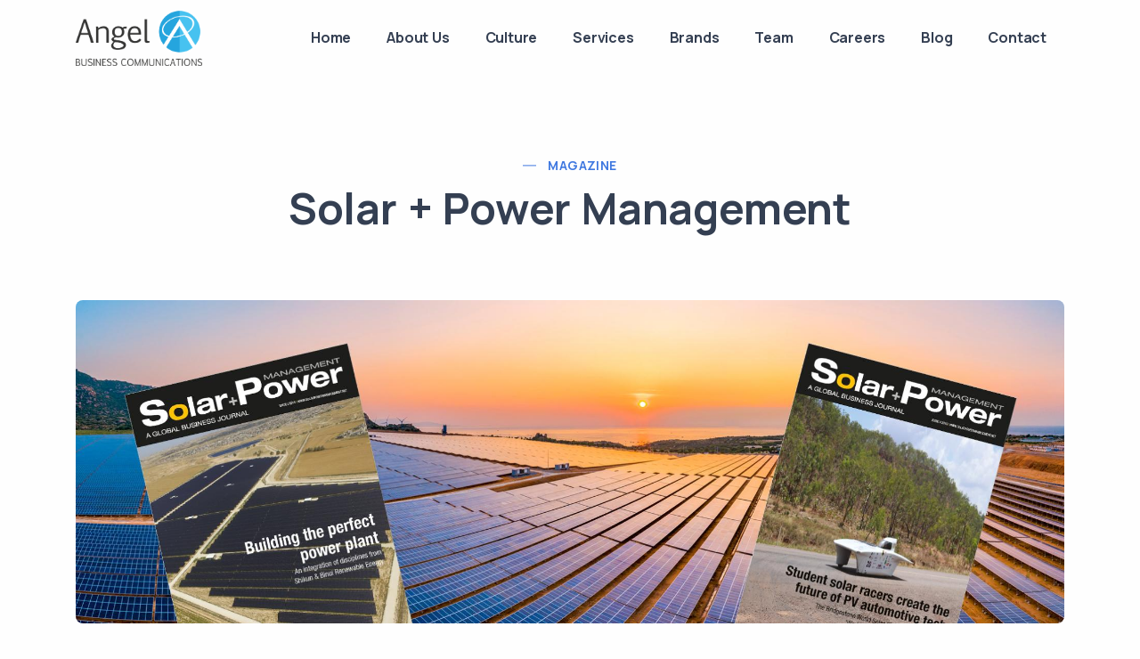

--- FILE ---
content_type: text/html; charset=UTF-8
request_url: https://angelbc.com/brands/solar-power-management
body_size: 4356
content:
<!DOCTYPE html>
<html lang="en">

<head>
  <meta charset="utf-8">
  <meta name="viewport" content="width=device-width, initial-scale=1.0">
  <meta name="keywords" content="angel business communications event organiser badge printing magazine publisher conference compound semiconductor silicon power electronics coventry">
  <meta name="author" content="Alex Mayo">
    	<title>Solar + Power Management | Angel Business Communications</title>
        <meta name="description" content="Angel Business Communications was established in 1981 and is a leading business-to-business (B2B) media, conference, awards and exhibition organiser. Serving a wide range of markets worldwide, our creative and highly skilled teams provide quality service to many hi-tech industries.">
      <link rel="shortcut icon" href="/storage/settings/September2022/1BJZPok7vGyY9Uuw3X7i.png">
  <link rel="stylesheet" href="/assets/css/plugins.css">
  <link rel="stylesheet" href="/assets/css/style.css">
  <link rel="stylesheet" href="https://cdnjs.cloudflare.com/ajax/libs/font-awesome/6.2.1/css/all.min.css">
  <style>
    html {
      scroll-behavior: smooth !important;
    }
    .navbar-light .navbar-nav .nav-item.active .nav-link {
      color: #3f78e0;
    }
    .social.text-center.justify-content-sm-start > a:first-child,
    .text-center .social.justify-content-sm-start > a:first-child {
      margin-left: 0!important;
    }
    blockquote {
      font-size: var(--bs-body-font-size);
    }
    /*.staff-member img.rounded-circle {
      filter: grayscale(100%);
      transition: all 0.4s ease-in-out;
    }
    .staff-member:hover img.rounded-circle {
      filter: grayscale(0%);
    }*/
    .staff-member .staff-image-flipper {
      position: relative;
      display:inline-block;
    }
    .staff-member .staff-image-flipper img:first-child {
      position: relative;
      transition: all 0.4s ease;
      z-index:2;
    }
    .staff-member .staff-image-flipper img:last-child {
      position: absolute;
      transition: all 0.4s ease;
      left: 0;
      opacity: 0;
      z-index:1;
    }
    .staff-member:hover .staff-image-flipper img:first-child {
      opacity: 0;
    }
    .staff-member:hover .staff-image-flipper img:last-child {
      opacity: 1;
    }

      </style>
  </head>

<body>
    <div class="content-wrapper">
    <header class="wrapper bg-light">
      <nav class="navbar topnav navbar-expand-lg center-nav navbar-light bg-light caret-none" style="">
  <div class="container flex-lg-row flex-nowrap align-items-center">
    <div class="navbar-brand w-100">
      <a href="/">
                  <img src="/storage/settings/September2022/jgXfhCdh5CQ73dwojZH4.png" style="max-height: 84px; padding: 10px 0px;">
              </a>
    </div>
    <div class="navbar-collapse offcanvas offcanvas-nav offcanvas-start">
      <div class="offcanvas-header d-lg-none">
        <img src="/storage/settings/September2022/CUi4pAjBHGxC2MQVY1wC.png" style="max-width: 140px;">
        <button type="button" class="btn-close btn-close-white" data-bs-dismiss="offcanvas" aria-label="Close"></button>
      </div>
      <div class="offcanvas-body ms-lg-auto d-flex flex-column h-100">
        <ul class="navbar-nav">

                                    <li class="nav-item" data-bs-dismiss="offcanvas">
                <a class="nav-link" href="/#home" >Home</a>
              </li>
                                                <li class="nav-item" data-bs-dismiss="offcanvas">
                <a class="nav-link" href="/#about" >About Us</a>
              </li>
                                                <li class="nav-item" data-bs-dismiss="offcanvas">
                <a class="nav-link" href="/culture" >Culture</a>
              </li>
                                                <li class="nav-item dropdown">
                <a class="nav-link dropdown-toggle d-lg-none" href="javascript:;" data-bs-toggle="dropdown">
                  Services
                </a>
                <a class="nav-link dropdown-toggle d-none d-lg-block" href="/#services">
                  Services
                </a>
                <ul class="dropdown-menu">
                                      <li class="nav-item">
                      <a class="dropdown-item" href="/events">Event Management</a>
                    </li>
                                      <li class="nav-item">
                      <a class="dropdown-item" href="/event-registration">Event Registration</a>
                    </li>
                                      <li class="nav-item">
                      <a class="dropdown-item" href="/webinars">Webinars</a>
                    </li>
                                  </ul>
              </li>
                                                <li class="nav-item" data-bs-dismiss="offcanvas">
                <a class="nav-link" href="/#brands" >Brands</a>
              </li>
                                                <li class="nav-item" data-bs-dismiss="offcanvas">
                <a class="nav-link" href="/#team" >Team</a>
              </li>
                                                <li class="nav-item" data-bs-dismiss="offcanvas">
                <a class="nav-link" href="/#careers" >Careers</a>
              </li>
                                                <li class="nav-item" data-bs-dismiss="offcanvas">
                <a class="nav-link" href="/blog" >Blog</a>
              </li>
                                                <li class="nav-item" data-bs-dismiss="offcanvas">
                <a class="nav-link" href="/#contact" >Contact</a>
              </li>
                                
        </ul>
        <!-- /.navbar-nav -->
        <div class="offcanvas-footer d-lg-none">
          <div>
            <a href="mailto:info@angelbc.com" class="link-inverse">info@angelbc.com</a>
            <br /> +44 (0)2476 718 970 <br />
            <nav class="nav social social-white mt-4">
              <a href="https://www.linkedin.com/company/angel-business-communications/" target="_blank"><i class="uil uil-linkedin"></i></a>
              <a href="https://www.facebook.com/profile.php?id=100084265725298" target="_blank"><i class="uil uil-facebook-f"></i></a>
            </nav>
            <!-- /.social -->
          </div>
        </div>
        <!-- /.offcanvas-footer -->
      </div>
      <!-- /.offcanvas-body -->
    </div>
    <!-- /.navbar-collapse -->
    <div class="navbar-other w-100 d-flex ms-auto d-lg-none">
      <ul class="navbar-nav flex-row align-items-center ms-auto">
        <li class="nav-item d-lg-none">
          <button class="hamburger offcanvas-nav-btn"><span></span></button>
        </li>
      </ul>
      <!-- /.navbar-nav -->
    </div>
    <!-- /.navbar-other -->
  </div>
  <!-- /.container -->
</nav>
    </header>
        <section class="wrapper bg-light">
  <div class="container pt-10 pb-9 pt-md-14 pb-md-11 text-center">
    <div class="row">
      <div class="col-12 mx-auto">
        <div class="post-header">
          <div class="post-category text-line text-primary">
            <a href="/brands" class="hover text-primary" rel="category">Magazine</a>
          </div>
          <!-- /.post-category -->
          <h1 class="display-1 mb-3">Solar + Power Management</h1>
        </div>
        <!-- /.post-header -->
      </div>
      <!-- /column -->
    </div>
    <!-- /.row -->
  </div>
  <!-- /.container -->
</section>
<section class="wrapper bg-light wrapper-border">
  <div class="container pb-14 pb-md-16">
    <article>
              <div class="post-slider mb-8 mb-md-12">
          <div class="swiper-container dots-over" data-margin="5" data-dots="true" data-nav="true" data-autoheight="true">
            <div class="swiper">
              <div class="swiper-wrapper">
                                  <div class="swiper-slide rounded">
                    <img src="https://angelbc.com/storage/products/September2022/WkJlgggL1BNkW2ipH0rS.jpg" />
                  </div>
                  <!--/.swiper-slide -->
                              </div>
              <!--/.swiper-wrapper -->
            </div>
            <!-- /.swiper -->
          </div>
          <!-- /.swiper-container -->
        </div>
            <!-- /.post-slider -->
      <div class="row">
        <div class="col-lg-12">
          <div class="row gx-0">
            <div class="col-md-9 text-justify">
              <h2 class="display-6 mb-4">About the Magazine</h2>
              <p><span class="col-lg-12 col-md-12 col-sm-12 col-xs-12" style="line-height: 1.3;">Navigating the complex world of PV energy is at the heart of everything we do at Solar + Power Management magazine. Whether assessing capacity, gauging market leadership or envisioning the impact of new technology, we report on issues that affect the global solar supply chain. Manufacturers, researchers, designers, consumers and incumbent electric utilities can all better understand solar power&rsquo;s present and future role in the global power economy through Solar + Power Management magazine.</span></p>

              <h2 class="display-6 mb-4 mt-6">Brand Contacts</h2>
              <div class="row">
                                  <div class="col-xs-12 col-lg-6 col-xl-4">
                    <div class="card mb-10">
                      <div class="card-body" style="position:relative;">
                        <img class="rounded-circle w-15 mb-4" src="https://angelbc.com/storage/staff/April2025/0VAMjgBk3yYMpdoGvGSo.png">
                        <h4 class="mb-0">Jackie Cannon</h4>
                        <div class="meta mb-0">Joined 2004</div>
                        <p class="mb-0 text-truncate">Director of Publishing</p>
                        <nav class="nav social mb-0" style="position:relative;z-index:1;">
                                                      <a href="tel:+441923690205" style="color:#54ac4d;"><i class="uil uil-phone"></i></a>
                                                                                <a href="mailto:jackie.cannon@angelbc.com" style="color:#49b2ca;"><i class="uil uil-envelope"></i></a>
                                                                                <a href="https://www.linkedin.com/in/jackie-cannon-548a813" target="_blank"><i class="uil uil-linkedin"></i></a>
                                                                                                                                    <a href="https://teams.microsoft.com/l/chat/0/0?users=jackie.cannon@angelbc.com" target="_blank"><img src="/assets/img/teams.png" width="22" style="position:relative;top:-1px;width:22px;"></a>
                                                  </nav>
                        <a href="/staff/jackie-cannon" style="position: absolute; top: 0; left: 0; width: 100%;height: 100%;z-index: 0;"></a>
                        <!-- /.social -->
                      </div>
                      <!--/.card-body -->
                    </div>
                  </div>
                                  <div class="col-xs-12 col-lg-6 col-xl-4">
                    <div class="card mb-10">
                      <div class="card-body" style="position:relative;">
                        <img class="rounded-circle w-15 mb-4" src="https://angelbc.com/storage/staff/April2025/utnFh2HAopYVEoSJsTbd.png">
                        <h4 class="mb-0">Shehzad Munshi</h4>
                        <div class="meta mb-0">Joined 2009</div>
                        <p class="mb-0 text-truncate">Sales and Marketing Manager</p>
                        <nav class="nav social mb-0" style="position:relative;z-index:1;">
                                                      <a href="tel:+441923690215" style="color:#54ac4d;"><i class="uil uil-phone"></i></a>
                                                                                <a href="mailto:shehzad.munshi@angelbc.com" style="color:#49b2ca;"><i class="uil uil-envelope"></i></a>
                                                                                <a href="https://www.linkedin.com/in/shehzad-munshi-28a95612/" target="_blank"><i class="uil uil-linkedin"></i></a>
                                                                                                                                    <a href="https://teams.microsoft.com/l/chat/0/0?users=shehzad.munshi@angelbc.com" target="_blank"><img src="/assets/img/teams.png" width="22" style="position:relative;top:-1px;width:22px;"></a>
                                                  </nav>
                        <a href="/staff/shehzad-munshi" style="position: absolute; top: 0; left: 0; width: 100%;height: 100%;z-index: 0;"></a>
                        <!-- /.social -->
                      </div>
                      <!--/.card-body -->
                    </div>
                  </div>
                              </div>
            </div>
            <!--/column -->
            <div class="col-md-2 ms-auto">
              <img src="https://angelbc.com/storage/products/September2022/baSho7W0WtEW3VVSVo8h.png" style="max-width:100%;max-height:100px;" class="mb-7">
                              <ul class="list-unstyled">
                  <li class="mb-5">
                    <h5 class="mb-1">Established</h5>
                    <p>2012</p>
                  </li>
                </ul>
                            <a href="https://solarpowermanagement.net" target="_blank" class="more hover text-primary">Visit Website</a>
            </div>
            <!--/column -->
          </div>
          <!--/.row -->
        </div>
        <!-- /column -->
      </div>
      <!--/.row -->
    </article>
    <!-- /.project -->
  </div>
  <!-- /.container -->
</section>
<section class="wrapper bg-light">
  <div class="container py-10">
    <div class="row gx-md-6 gy-3 gy-md-0">
      <div class="col-md-8 align-self-center text-center text-md-start navigation">
                  <a href="/brands/smart-solar" class="btn btn-soft-ash rounded-pill btn-icon btn-icon-start mb-0 me-1"><i class="uil uil-arrow-left"></i> Prev Brand</a>
                          <a href="/brands/taas-magazine" class="btn btn-soft-ash rounded-pill btn-icon btn-icon-end mb-0">Next Brand <i class="uil uil-arrow-right"></i></a>
              </div>
      <!--/column -->
      
      <!-- /column .sidebar -->
    </div>
    <!--/.row -->
  </div>
  <!-- /.container -->
</section>
  </div>
  <!-- /.content-wrapper -->
  <footer class="bg-dark text-inverse">
  <div class="container py-13 py-md-15">
    <div class="row gy-6 gy-lg-0">
      <div class="col-md-4 col-lg-3">
        <div class="widget">
          <img class="mb-4" src="/storage/settings/September2022/CUi4pAjBHGxC2MQVY1wC.png" style="max-height:80px;" />
          <p class="mb-4">&copy; 2026 Angel Business Communications Limited</p>
          <p class="mb-0"><a href="/privacy">Privacy Policy</a></p>
          <p><a href="/brand">Brand Assets</a></p>
        </div>
        <!-- /.widget -->
      </div>
      <div class="col-md-4 col-lg-6">
        <div class="widget">
          <h4 class="widget-title text-white mb-3">About us</h4>
          <p>Angel Business Communications was established in 1981 and is a leading business-to-business (B2B) media, conference, awards and exhibition organiser. Serving a wide range of markets worldwide, our creative and highly skilled teams provide quality service to many hi-tech industries.</p>
          <p class="mb-0">Registered in England: 01972952</p>
          <p>VAT Number: GB 418787215</p>
        </div>
        <!-- /.widget -->
      </div>
      <div class="col-md-4 col-lg-3">
        <div class="widget">
          <h4 class="widget-title text-white mb-3">Get in Touch</h4>
          <a href="mailto:info@angelbc.com">info@angelbc.com</a><br /> +44 (0)2476 718 970
          
          <nav class="nav social social-white mt-3">
            <a href="https://www.linkedin.com/company/angel-business-communications/" target="_blank"><i class="uil uil-linkedin"></i></a>
            <a href="https://www.facebook.com/profile.php?id=100084265725298" target="_blank"><i class="uil uil-facebook-f"></i></a>
            <a href="https://twitter.com/AngelBC_LTD" target="_blank"><i class="uil uil-twitter"></i></a>
          </nav>
        </div>
        <!-- /.widget -->
      </div>
      
      <!-- /column -->
      
      <!-- /column -->
    </div>
    <!--/.row -->
  </div>
  <!-- /.container -->
</footer>	  <div class="progress-wrap" style="">
    <svg class="progress-circle svg-content" width="100%" height="100%" viewBox="-1 -1 102 102">
      <path d="M50,1 a49,49 0 0,1 0,98 a49,49 0 0,1 0,-98" />
    </svg>
  </div>
  <script src="https://challenges.cloudflare.com/turnstile/v0/api.js" async defer></script>
  <script src="https://cdnjs.cloudflare.com/ajax/libs/jquery/3.6.1/jquery.min.js"></script>
  <script src="/assets/js/plugins.js"></script>
  <script src="/assets/js/theme.js"></script>
  <script>
    window.scroll(0, 0);
    function smoothScrollingTo(target){
      $('html,body').animate({scrollTop:$(target).offset().top}, 500);
    }
    $('a[href^=\\#]').on('click', function(event){     
        event.preventDefault();
        smoothScrollingTo(this.hash);
    });
    $(document).ready(function(){
      smoothScrollingTo(location.hash);
    });
  </script>
  <!--Start of Tawk.to Script-->
  <script type="text/javascript">
    var Tawk_API=Tawk_API||{}, Tawk_LoadStart=new Date();
    (function(){
    var s1=document.createElement("script"),s0=document.getElementsByTagName("script")[0];
    s1.async=true;
    s1.src='https://embed.tawk.to/63b58c18c2f1ac1e202ba7af/1glujan8j';
    s1.charset='UTF-8';
    s1.setAttribute('crossorigin','*');
    s0.parentNode.insertBefore(s1,s0);
    })();
  </script>
  <!--End of Tawk.to Script-->
  
  <!-- Start of HubSpot Embed Code -->
    <script type="text/javascript" id="hs-script-loader" async defer src="//js-eu1.hs-scripts.com/26586232.js"></script>
  <!-- End of HubSpot Embed Code -->
<script defer src="https://static.cloudflareinsights.com/beacon.min.js/vcd15cbe7772f49c399c6a5babf22c1241717689176015" integrity="sha512-ZpsOmlRQV6y907TI0dKBHq9Md29nnaEIPlkf84rnaERnq6zvWvPUqr2ft8M1aS28oN72PdrCzSjY4U6VaAw1EQ==" data-cf-beacon='{"version":"2024.11.0","token":"844bd108f07c41c29b875c6c0c8c0b2d","r":1,"server_timing":{"name":{"cfCacheStatus":true,"cfEdge":true,"cfExtPri":true,"cfL4":true,"cfOrigin":true,"cfSpeedBrain":true},"location_startswith":null}}' crossorigin="anonymous"></script>
</body>

</html>